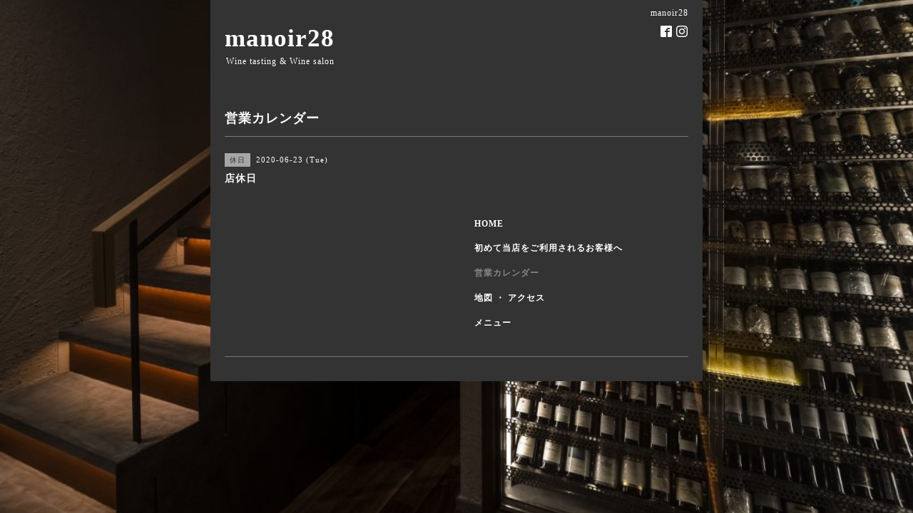

--- FILE ---
content_type: application/javascript
request_url: https://manoir28kyoto.com/js/theme_simple2/init.js
body_size: 291
content:
'use strict';

$(function() {
    // パーツ(.shop_rss_footer/.shop_name_footer)の表示状態をチェック
    var isPartsFooterInfo = ['rss_footer','name_footer'].every(function(value, index, array) {
        return ($('.shop_' + value).css('display') == 'none');
    });

    // パーツ(.shop_rss_footer/.shop_name_footer/.shop_tel_footer)の表示状態をチェック
    var isPartsInfo = ['rss_footer','name_footer','tel_footer'].every(function(value, index, array) {
        return ($('.shop_' + value).css('display') == 'none');
    });

    // .shop_rss, .shop_nameが非表示ならborderを消す
    if (isPartsFooterInfo) {
        $('.shop_tel_footer').css('border', 'none');
    }

    // 全て非表示なら親要素を非表示+フッターのborder, paddingを消す
    if (isPartsInfo) {
        $('.shop_title_footer').css('display', 'none');
        $('.copyright_smartphone').css({
            'border': 'none',
            'padding-top': 0
        });
    }
});